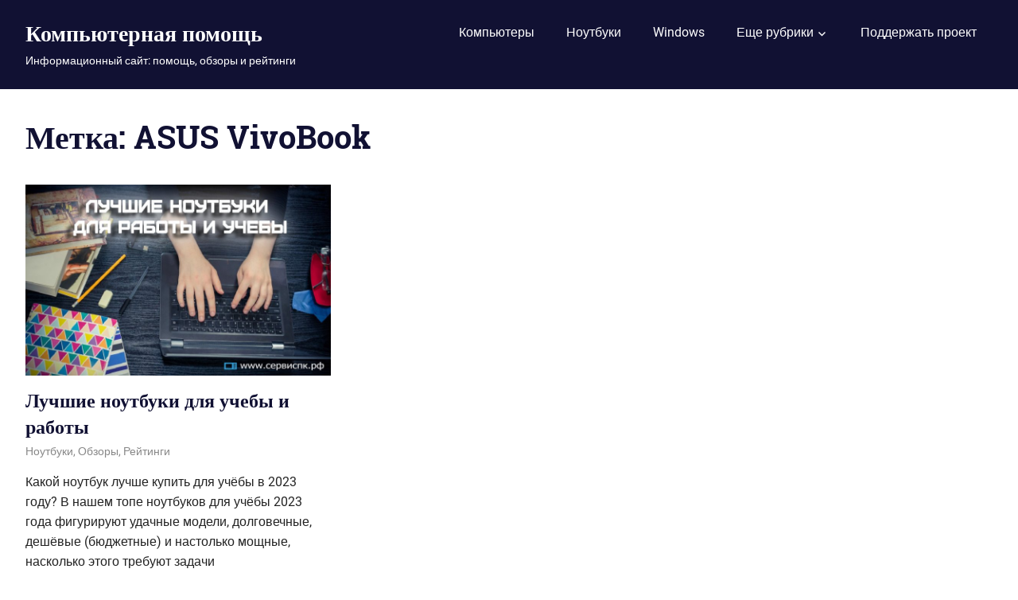

--- FILE ---
content_type: text/html; charset=UTF-8
request_url: https://xn--b1afkiydfe.xn--p1ai/tag/asus-vivobook/
body_size: 12872
content:
<!DOCTYPE html>
<html lang="ru-RU">

<head>

<link rel="icon" href="https://сервиспк.рф/favicon.ico" type="image/x-icon">	
<meta charset="UTF-8">
<meta name="viewport" content="width=device-width, initial-scale=1">
<link rel="profile" href="http://gmpg.org/xfn/11">
<link rel="pingback" href="">

<meta name='robots' content='index, follow, max-image-preview:large, max-snippet:-1, max-video-preview:-1' />
	<style>img:is([sizes="auto" i], [sizes^="auto," i]) { contain-intrinsic-size: 3000px 1500px }</style>
	
	<!-- This site is optimized with the Yoast SEO plugin v21.8 - https://yoast.com/wordpress/plugins/seo/ -->
	<title>Архивы ASUS VivoBook - Компьютерная помощь</title>
	<link rel="canonical" href="https://xn--b1afkiydfe.xn--p1ai/tag/asus-vivobook/" />
	<meta property="og:locale" content="ru_RU" />
	<meta property="og:type" content="article" />
	<meta property="og:title" content="Архивы ASUS VivoBook - Компьютерная помощь" />
	<meta property="og:url" content="https://xn--b1afkiydfe.xn--p1ai/tag/asus-vivobook/" />
	<meta property="og:site_name" content="Компьютерная помощь" />
	<meta name="twitter:card" content="summary_large_image" />
	<script type="application/ld+json" class="yoast-schema-graph">{"@context":"https://schema.org","@graph":[{"@type":"CollectionPage","@id":"https://xn--b1afkiydfe.xn--p1ai/tag/asus-vivobook/","url":"https://xn--b1afkiydfe.xn--p1ai/tag/asus-vivobook/","name":"Архивы ASUS VivoBook - Компьютерная помощь","isPartOf":{"@id":"https://xn--b1afkiydfe.xn--p1ai/#website"},"primaryImageOfPage":{"@id":"https://xn--b1afkiydfe.xn--p1ai/tag/asus-vivobook/#primaryimage"},"image":{"@id":"https://xn--b1afkiydfe.xn--p1ai/tag/asus-vivobook/#primaryimage"},"thumbnailUrl":"https://xn--b1afkiydfe.xn--p1ai/wp-content/uploads/2021/10/vybrat-noutbuk-dlya-ucheby.jpg","breadcrumb":{"@id":"https://xn--b1afkiydfe.xn--p1ai/tag/asus-vivobook/#breadcrumb"},"inLanguage":"ru-RU"},{"@type":"ImageObject","inLanguage":"ru-RU","@id":"https://xn--b1afkiydfe.xn--p1ai/tag/asus-vivobook/#primaryimage","url":"https://xn--b1afkiydfe.xn--p1ai/wp-content/uploads/2021/10/vybrat-noutbuk-dlya-ucheby.jpg","contentUrl":"https://xn--b1afkiydfe.xn--p1ai/wp-content/uploads/2021/10/vybrat-noutbuk-dlya-ucheby.jpg","width":1000,"height":600},{"@type":"BreadcrumbList","@id":"https://xn--b1afkiydfe.xn--p1ai/tag/asus-vivobook/#breadcrumb","itemListElement":[{"@type":"ListItem","position":1,"name":"Главная страница","item":"https://xn--b1afkiydfe.xn--p1ai/"},{"@type":"ListItem","position":2,"name":"ASUS VivoBook"}]},{"@type":"WebSite","@id":"https://xn--b1afkiydfe.xn--p1ai/#website","url":"https://xn--b1afkiydfe.xn--p1ai/","name":"Компьютерная помощь","description":"Информационный сайт: помощь, обзоры и рейтинги","publisher":{"@id":"https://xn--b1afkiydfe.xn--p1ai/#/schema/person/c2a00caaf463435a6bfac248cfaaec7f"},"potentialAction":[{"@type":"SearchAction","target":{"@type":"EntryPoint","urlTemplate":"https://xn--b1afkiydfe.xn--p1ai/?s={search_term_string}"},"query-input":"required name=search_term_string"}],"inLanguage":"ru-RU"},{"@type":["Person","Organization"],"@id":"https://xn--b1afkiydfe.xn--p1ai/#/schema/person/c2a00caaf463435a6bfac248cfaaec7f","name":"admin","image":{"@type":"ImageObject","inLanguage":"ru-RU","@id":"https://xn--b1afkiydfe.xn--p1ai/#/schema/person/image/","url":"https://xn--b1afkiydfe.xn--p1ai/wp-content/uploads/2024/03/logo850x850.png","contentUrl":"https://xn--b1afkiydfe.xn--p1ai/wp-content/uploads/2024/03/logo850x850.png","width":850,"height":850,"caption":"admin"},"logo":{"@id":"https://xn--b1afkiydfe.xn--p1ai/#/schema/person/image/"}}]}</script>
	<!-- / Yoast SEO plugin. -->


<link rel="alternate" type="application/rss+xml" title="Компьютерная помощь &raquo; Лента" href="https://xn--b1afkiydfe.xn--p1ai/feed/" />
<link rel="alternate" type="application/rss+xml" title="Компьютерная помощь &raquo; Лента комментариев" href="https://xn--b1afkiydfe.xn--p1ai/comments/feed/" />
<link rel="alternate" type="application/rss+xml" title="Компьютерная помощь &raquo; Лента метки ASUS VivoBook" href="https://xn--b1afkiydfe.xn--p1ai/tag/asus-vivobook/feed/" />
<script type="text/javascript">
/* <![CDATA[ */
window._wpemojiSettings = {"baseUrl":"https:\/\/s.w.org\/images\/core\/emoji\/15.0.3\/72x72\/","ext":".png","svgUrl":"https:\/\/s.w.org\/images\/core\/emoji\/15.0.3\/svg\/","svgExt":".svg","source":{"concatemoji":"https:\/\/xn--b1afkiydfe.xn--p1ai\/wp-includes\/js\/wp-emoji-release.min.js?ver=6.7.4"}};
/*! This file is auto-generated */
!function(i,n){var o,s,e;function c(e){try{var t={supportTests:e,timestamp:(new Date).valueOf()};sessionStorage.setItem(o,JSON.stringify(t))}catch(e){}}function p(e,t,n){e.clearRect(0,0,e.canvas.width,e.canvas.height),e.fillText(t,0,0);var t=new Uint32Array(e.getImageData(0,0,e.canvas.width,e.canvas.height).data),r=(e.clearRect(0,0,e.canvas.width,e.canvas.height),e.fillText(n,0,0),new Uint32Array(e.getImageData(0,0,e.canvas.width,e.canvas.height).data));return t.every(function(e,t){return e===r[t]})}function u(e,t,n){switch(t){case"flag":return n(e,"\ud83c\udff3\ufe0f\u200d\u26a7\ufe0f","\ud83c\udff3\ufe0f\u200b\u26a7\ufe0f")?!1:!n(e,"\ud83c\uddfa\ud83c\uddf3","\ud83c\uddfa\u200b\ud83c\uddf3")&&!n(e,"\ud83c\udff4\udb40\udc67\udb40\udc62\udb40\udc65\udb40\udc6e\udb40\udc67\udb40\udc7f","\ud83c\udff4\u200b\udb40\udc67\u200b\udb40\udc62\u200b\udb40\udc65\u200b\udb40\udc6e\u200b\udb40\udc67\u200b\udb40\udc7f");case"emoji":return!n(e,"\ud83d\udc26\u200d\u2b1b","\ud83d\udc26\u200b\u2b1b")}return!1}function f(e,t,n){var r="undefined"!=typeof WorkerGlobalScope&&self instanceof WorkerGlobalScope?new OffscreenCanvas(300,150):i.createElement("canvas"),a=r.getContext("2d",{willReadFrequently:!0}),o=(a.textBaseline="top",a.font="600 32px Arial",{});return e.forEach(function(e){o[e]=t(a,e,n)}),o}function t(e){var t=i.createElement("script");t.src=e,t.defer=!0,i.head.appendChild(t)}"undefined"!=typeof Promise&&(o="wpEmojiSettingsSupports",s=["flag","emoji"],n.supports={everything:!0,everythingExceptFlag:!0},e=new Promise(function(e){i.addEventListener("DOMContentLoaded",e,{once:!0})}),new Promise(function(t){var n=function(){try{var e=JSON.parse(sessionStorage.getItem(o));if("object"==typeof e&&"number"==typeof e.timestamp&&(new Date).valueOf()<e.timestamp+604800&&"object"==typeof e.supportTests)return e.supportTests}catch(e){}return null}();if(!n){if("undefined"!=typeof Worker&&"undefined"!=typeof OffscreenCanvas&&"undefined"!=typeof URL&&URL.createObjectURL&&"undefined"!=typeof Blob)try{var e="postMessage("+f.toString()+"("+[JSON.stringify(s),u.toString(),p.toString()].join(",")+"));",r=new Blob([e],{type:"text/javascript"}),a=new Worker(URL.createObjectURL(r),{name:"wpTestEmojiSupports"});return void(a.onmessage=function(e){c(n=e.data),a.terminate(),t(n)})}catch(e){}c(n=f(s,u,p))}t(n)}).then(function(e){for(var t in e)n.supports[t]=e[t],n.supports.everything=n.supports.everything&&n.supports[t],"flag"!==t&&(n.supports.everythingExceptFlag=n.supports.everythingExceptFlag&&n.supports[t]);n.supports.everythingExceptFlag=n.supports.everythingExceptFlag&&!n.supports.flag,n.DOMReady=!1,n.readyCallback=function(){n.DOMReady=!0}}).then(function(){return e}).then(function(){var e;n.supports.everything||(n.readyCallback(),(e=n.source||{}).concatemoji?t(e.concatemoji):e.wpemoji&&e.twemoji&&(t(e.twemoji),t(e.wpemoji)))}))}((window,document),window._wpemojiSettings);
/* ]]> */
</script>
<link rel='stylesheet' id='gridbox-custom-fonts-css' href='https://xn--b1afkiydfe.xn--p1ai/wp-content/themes/gridbox/assets/css/custom-fonts.css?ver=20180413' type='text/css' media='all' />
<style id='wp-emoji-styles-inline-css' type='text/css'>

	img.wp-smiley, img.emoji {
		display: inline !important;
		border: none !important;
		box-shadow: none !important;
		height: 1em !important;
		width: 1em !important;
		margin: 0 0.07em !important;
		vertical-align: -0.1em !important;
		background: none !important;
		padding: 0 !important;
	}
</style>
<link rel='stylesheet' id='wp-block-library-css' href='https://xn--b1afkiydfe.xn--p1ai/wp-includes/css/dist/block-library/style.min.css?ver=6.7.4' type='text/css' media='all' />
<link rel='stylesheet' id='themezee-magazine-blocks-css' href='https://xn--b1afkiydfe.xn--p1ai/wp-content/plugins/themezee-magazine-blocks/assets/css/themezee-magazine-blocks.css?ver=1.0.2' type='text/css' media='all' />
<style id='classic-theme-styles-inline-css' type='text/css'>
/*! This file is auto-generated */
.wp-block-button__link{color:#fff;background-color:#32373c;border-radius:9999px;box-shadow:none;text-decoration:none;padding:calc(.667em + 2px) calc(1.333em + 2px);font-size:1.125em}.wp-block-file__button{background:#32373c;color:#fff;text-decoration:none}
</style>
<style id='global-styles-inline-css' type='text/css'>
:root{--wp--preset--aspect-ratio--square: 1;--wp--preset--aspect-ratio--4-3: 4/3;--wp--preset--aspect-ratio--3-4: 3/4;--wp--preset--aspect-ratio--3-2: 3/2;--wp--preset--aspect-ratio--2-3: 2/3;--wp--preset--aspect-ratio--16-9: 16/9;--wp--preset--aspect-ratio--9-16: 9/16;--wp--preset--color--black: #222222;--wp--preset--color--cyan-bluish-gray: #abb8c3;--wp--preset--color--white: #ffffff;--wp--preset--color--pale-pink: #f78da7;--wp--preset--color--vivid-red: #cf2e2e;--wp--preset--color--luminous-vivid-orange: #ff6900;--wp--preset--color--luminous-vivid-amber: #fcb900;--wp--preset--color--light-green-cyan: #7bdcb5;--wp--preset--color--vivid-green-cyan: #00d084;--wp--preset--color--pale-cyan-blue: #8ed1fc;--wp--preset--color--vivid-cyan-blue: #0693e3;--wp--preset--color--vivid-purple: #9b51e0;--wp--preset--color--primary: #111133;--wp--preset--color--secondary: #4477aa;--wp--preset--color--light-gray: #f0f0f0;--wp--preset--color--dark-gray: #777777;--wp--preset--gradient--vivid-cyan-blue-to-vivid-purple: linear-gradient(135deg,rgba(6,147,227,1) 0%,rgb(155,81,224) 100%);--wp--preset--gradient--light-green-cyan-to-vivid-green-cyan: linear-gradient(135deg,rgb(122,220,180) 0%,rgb(0,208,130) 100%);--wp--preset--gradient--luminous-vivid-amber-to-luminous-vivid-orange: linear-gradient(135deg,rgba(252,185,0,1) 0%,rgba(255,105,0,1) 100%);--wp--preset--gradient--luminous-vivid-orange-to-vivid-red: linear-gradient(135deg,rgba(255,105,0,1) 0%,rgb(207,46,46) 100%);--wp--preset--gradient--very-light-gray-to-cyan-bluish-gray: linear-gradient(135deg,rgb(238,238,238) 0%,rgb(169,184,195) 100%);--wp--preset--gradient--cool-to-warm-spectrum: linear-gradient(135deg,rgb(74,234,220) 0%,rgb(151,120,209) 20%,rgb(207,42,186) 40%,rgb(238,44,130) 60%,rgb(251,105,98) 80%,rgb(254,248,76) 100%);--wp--preset--gradient--blush-light-purple: linear-gradient(135deg,rgb(255,206,236) 0%,rgb(152,150,240) 100%);--wp--preset--gradient--blush-bordeaux: linear-gradient(135deg,rgb(254,205,165) 0%,rgb(254,45,45) 50%,rgb(107,0,62) 100%);--wp--preset--gradient--luminous-dusk: linear-gradient(135deg,rgb(255,203,112) 0%,rgb(199,81,192) 50%,rgb(65,88,208) 100%);--wp--preset--gradient--pale-ocean: linear-gradient(135deg,rgb(255,245,203) 0%,rgb(182,227,212) 50%,rgb(51,167,181) 100%);--wp--preset--gradient--electric-grass: linear-gradient(135deg,rgb(202,248,128) 0%,rgb(113,206,126) 100%);--wp--preset--gradient--midnight: linear-gradient(135deg,rgb(2,3,129) 0%,rgb(40,116,252) 100%);--wp--preset--font-size--small: 13px;--wp--preset--font-size--medium: 20px;--wp--preset--font-size--large: 36px;--wp--preset--font-size--x-large: 42px;--wp--preset--spacing--20: 0.44rem;--wp--preset--spacing--30: 0.67rem;--wp--preset--spacing--40: 1rem;--wp--preset--spacing--50: 1.5rem;--wp--preset--spacing--60: 2.25rem;--wp--preset--spacing--70: 3.38rem;--wp--preset--spacing--80: 5.06rem;--wp--preset--shadow--natural: 6px 6px 9px rgba(0, 0, 0, 0.2);--wp--preset--shadow--deep: 12px 12px 50px rgba(0, 0, 0, 0.4);--wp--preset--shadow--sharp: 6px 6px 0px rgba(0, 0, 0, 0.2);--wp--preset--shadow--outlined: 6px 6px 0px -3px rgba(255, 255, 255, 1), 6px 6px rgba(0, 0, 0, 1);--wp--preset--shadow--crisp: 6px 6px 0px rgba(0, 0, 0, 1);}:where(.is-layout-flex){gap: 0.5em;}:where(.is-layout-grid){gap: 0.5em;}body .is-layout-flex{display: flex;}.is-layout-flex{flex-wrap: wrap;align-items: center;}.is-layout-flex > :is(*, div){margin: 0;}body .is-layout-grid{display: grid;}.is-layout-grid > :is(*, div){margin: 0;}:where(.wp-block-columns.is-layout-flex){gap: 2em;}:where(.wp-block-columns.is-layout-grid){gap: 2em;}:where(.wp-block-post-template.is-layout-flex){gap: 1.25em;}:where(.wp-block-post-template.is-layout-grid){gap: 1.25em;}.has-black-color{color: var(--wp--preset--color--black) !important;}.has-cyan-bluish-gray-color{color: var(--wp--preset--color--cyan-bluish-gray) !important;}.has-white-color{color: var(--wp--preset--color--white) !important;}.has-pale-pink-color{color: var(--wp--preset--color--pale-pink) !important;}.has-vivid-red-color{color: var(--wp--preset--color--vivid-red) !important;}.has-luminous-vivid-orange-color{color: var(--wp--preset--color--luminous-vivid-orange) !important;}.has-luminous-vivid-amber-color{color: var(--wp--preset--color--luminous-vivid-amber) !important;}.has-light-green-cyan-color{color: var(--wp--preset--color--light-green-cyan) !important;}.has-vivid-green-cyan-color{color: var(--wp--preset--color--vivid-green-cyan) !important;}.has-pale-cyan-blue-color{color: var(--wp--preset--color--pale-cyan-blue) !important;}.has-vivid-cyan-blue-color{color: var(--wp--preset--color--vivid-cyan-blue) !important;}.has-vivid-purple-color{color: var(--wp--preset--color--vivid-purple) !important;}.has-black-background-color{background-color: var(--wp--preset--color--black) !important;}.has-cyan-bluish-gray-background-color{background-color: var(--wp--preset--color--cyan-bluish-gray) !important;}.has-white-background-color{background-color: var(--wp--preset--color--white) !important;}.has-pale-pink-background-color{background-color: var(--wp--preset--color--pale-pink) !important;}.has-vivid-red-background-color{background-color: var(--wp--preset--color--vivid-red) !important;}.has-luminous-vivid-orange-background-color{background-color: var(--wp--preset--color--luminous-vivid-orange) !important;}.has-luminous-vivid-amber-background-color{background-color: var(--wp--preset--color--luminous-vivid-amber) !important;}.has-light-green-cyan-background-color{background-color: var(--wp--preset--color--light-green-cyan) !important;}.has-vivid-green-cyan-background-color{background-color: var(--wp--preset--color--vivid-green-cyan) !important;}.has-pale-cyan-blue-background-color{background-color: var(--wp--preset--color--pale-cyan-blue) !important;}.has-vivid-cyan-blue-background-color{background-color: var(--wp--preset--color--vivid-cyan-blue) !important;}.has-vivid-purple-background-color{background-color: var(--wp--preset--color--vivid-purple) !important;}.has-black-border-color{border-color: var(--wp--preset--color--black) !important;}.has-cyan-bluish-gray-border-color{border-color: var(--wp--preset--color--cyan-bluish-gray) !important;}.has-white-border-color{border-color: var(--wp--preset--color--white) !important;}.has-pale-pink-border-color{border-color: var(--wp--preset--color--pale-pink) !important;}.has-vivid-red-border-color{border-color: var(--wp--preset--color--vivid-red) !important;}.has-luminous-vivid-orange-border-color{border-color: var(--wp--preset--color--luminous-vivid-orange) !important;}.has-luminous-vivid-amber-border-color{border-color: var(--wp--preset--color--luminous-vivid-amber) !important;}.has-light-green-cyan-border-color{border-color: var(--wp--preset--color--light-green-cyan) !important;}.has-vivid-green-cyan-border-color{border-color: var(--wp--preset--color--vivid-green-cyan) !important;}.has-pale-cyan-blue-border-color{border-color: var(--wp--preset--color--pale-cyan-blue) !important;}.has-vivid-cyan-blue-border-color{border-color: var(--wp--preset--color--vivid-cyan-blue) !important;}.has-vivid-purple-border-color{border-color: var(--wp--preset--color--vivid-purple) !important;}.has-vivid-cyan-blue-to-vivid-purple-gradient-background{background: var(--wp--preset--gradient--vivid-cyan-blue-to-vivid-purple) !important;}.has-light-green-cyan-to-vivid-green-cyan-gradient-background{background: var(--wp--preset--gradient--light-green-cyan-to-vivid-green-cyan) !important;}.has-luminous-vivid-amber-to-luminous-vivid-orange-gradient-background{background: var(--wp--preset--gradient--luminous-vivid-amber-to-luminous-vivid-orange) !important;}.has-luminous-vivid-orange-to-vivid-red-gradient-background{background: var(--wp--preset--gradient--luminous-vivid-orange-to-vivid-red) !important;}.has-very-light-gray-to-cyan-bluish-gray-gradient-background{background: var(--wp--preset--gradient--very-light-gray-to-cyan-bluish-gray) !important;}.has-cool-to-warm-spectrum-gradient-background{background: var(--wp--preset--gradient--cool-to-warm-spectrum) !important;}.has-blush-light-purple-gradient-background{background: var(--wp--preset--gradient--blush-light-purple) !important;}.has-blush-bordeaux-gradient-background{background: var(--wp--preset--gradient--blush-bordeaux) !important;}.has-luminous-dusk-gradient-background{background: var(--wp--preset--gradient--luminous-dusk) !important;}.has-pale-ocean-gradient-background{background: var(--wp--preset--gradient--pale-ocean) !important;}.has-electric-grass-gradient-background{background: var(--wp--preset--gradient--electric-grass) !important;}.has-midnight-gradient-background{background: var(--wp--preset--gradient--midnight) !important;}.has-small-font-size{font-size: var(--wp--preset--font-size--small) !important;}.has-medium-font-size{font-size: var(--wp--preset--font-size--medium) !important;}.has-large-font-size{font-size: var(--wp--preset--font-size--large) !important;}.has-x-large-font-size{font-size: var(--wp--preset--font-size--x-large) !important;}
:where(.wp-block-post-template.is-layout-flex){gap: 1.25em;}:where(.wp-block-post-template.is-layout-grid){gap: 1.25em;}
:where(.wp-block-columns.is-layout-flex){gap: 2em;}:where(.wp-block-columns.is-layout-grid){gap: 2em;}
:root :where(.wp-block-pullquote){font-size: 1.5em;line-height: 1.6;}
</style>
<link rel='stylesheet' id='contact-form-7-css' href='https://xn--b1afkiydfe.xn--p1ai/wp-content/plugins/contact-form-7/includes/css/styles.css?ver=5.1.5' type='text/css' media='all' />
<link rel='stylesheet' id='themezee-custom-color-palette-css' href='https://xn--b1afkiydfe.xn--p1ai/wp-content/plugins/custom-color-palette/assets/css/custom-color-palette.css?ver=1.0' type='text/css' media='all' />
<link rel='stylesheet' id='dashicons-css' href='https://xn--b1afkiydfe.xn--p1ai/wp-includes/css/dashicons.min.css?ver=6.7.4' type='text/css' media='all' />
<link rel='stylesheet' id='gridbox-stylesheet-css' href='https://xn--b1afkiydfe.xn--p1ai/wp-content/themes/gridbox/style.css?ver=1.8.3' type='text/css' media='all' />
<link rel='stylesheet' id='genericons-css' href='https://xn--b1afkiydfe.xn--p1ai/wp-content/themes/gridbox/assets/genericons/genericons.css?ver=3.4.1' type='text/css' media='all' />
<link rel='stylesheet' id='addtoany-css' href='https://xn--b1afkiydfe.xn--p1ai/wp-content/plugins/add-to-any/addtoany.min.css?ver=1.15' type='text/css' media='all' />
<style id='addtoany-inline-css' type='text/css'>
@media screen and (max-width:980px){
.a2a_floating_style.a2a_vertical_style{display:none;}
}
</style>
<script type="text/javascript" src="https://xn--b1afkiydfe.xn--p1ai/wp-includes/js/jquery/jquery.min.js?ver=3.7.1" id="jquery-core-js"></script>
<script type="text/javascript" src="https://xn--b1afkiydfe.xn--p1ai/wp-includes/js/jquery/jquery-migrate.min.js?ver=3.4.1" id="jquery-migrate-js"></script>
<script type="text/javascript" src="https://xn--b1afkiydfe.xn--p1ai/wp-content/plugins/add-to-any/addtoany.min.js?ver=1.1" id="addtoany-js"></script>
<!--[if lt IE 9]>
<script type="text/javascript" src="https://xn--b1afkiydfe.xn--p1ai/wp-content/themes/gridbox/assets/js/html5shiv.min.js?ver=3.7.3" id="html5shiv-js"></script>
<![endif]-->
<script type="text/javascript" src="https://xn--b1afkiydfe.xn--p1ai/wp-content/themes/gridbox/assets/js/navigation.js?ver=20170127" id="gridbox-jquery-navigation-js"></script>
<link rel="https://api.w.org/" href="https://xn--b1afkiydfe.xn--p1ai/wp-json/" /><link rel="alternate" title="JSON" type="application/json" href="https://xn--b1afkiydfe.xn--p1ai/wp-json/wp/v2/tags/404" /><link rel="EditURI" type="application/rsd+xml" title="RSD" href="https://xn--b1afkiydfe.xn--p1ai/xmlrpc.php?rsd" />
<meta name="generator" content="WordPress 6.7.4" />

<script data-cfasync="false">
window.a2a_config=window.a2a_config||{};a2a_config.callbacks=[];a2a_config.overlays=[];a2a_config.templates={};a2a_localize = {
	Share: "Отправить",
	Save: "Сохранить",
	Subscribe: "Подписаться",
	Email: "E-mail",
	Bookmark: "В закладки!",
	ShowAll: "Показать все",
	ShowLess: "Показать остальное",
	FindServices: "Найти сервис(ы)",
	FindAnyServiceToAddTo: "Найти сервис и добавить",
	PoweredBy: "Работает на",
	ShareViaEmail: "Поделиться по электронной почте",
	SubscribeViaEmail: "Подписаться по электронной почте",
	BookmarkInYourBrowser: "Добавить в закладки",
	BookmarkInstructions: "Нажмите Ctrl+D или \u2318+D, чтобы добавить страницу в закладки",
	AddToYourFavorites: "Добавить в Избранное",
	SendFromWebOrProgram: "Отправлять с любого email-адреса или email-программы",
	EmailProgram: "Почтовая программа",
	More: "Подробнее&#8230;",
	ThanksForSharing: "Спасибо, что поделились!",
	ThanksForFollowing: "Спасибо за подписку!"
};

(function(d,s,a,b){a=d.createElement(s);b=d.getElementsByTagName(s)[0];a.async=1;a.src="https://static.addtoany.com/menu/page.js";b.parentNode.insertBefore(a,b);})(document,"script");
</script>
<link rel="icon" href="https://xn--b1afkiydfe.xn--p1ai/wp-content/uploads/2018/10/иконка.png" sizes="32x32" />
<link rel="icon" href="https://xn--b1afkiydfe.xn--p1ai/wp-content/uploads/2018/10/иконка.png" sizes="192x192" />
<link rel="apple-touch-icon" href="https://xn--b1afkiydfe.xn--p1ai/wp-content/uploads/2018/10/иконка.png" />
<meta name="msapplication-TileImage" content="https://xn--b1afkiydfe.xn--p1ai/wp-content/uploads/2018/10/иконка.png" />
		<style type="text/css" id="wp-custom-css">
			div#header-widget-area {
    width: 30%;
    border-bottom:1px #eeeeee;
    text-align: center;
    margin-left: 70%;
	  margin-top: 10px;
	  align-content: left;
}
h2.chw-title {
    margin-top: 0px;
    text-align: left;
    text-transform: uppercase;
    font-size: small;
    background-color: #feffce;
    width: 130px;
    padding: 5px;
    }		</style>
		<style type="text/css">/** Mega Menu CSS: fs **/</style>
	
<script src="https://yastatic.net/pcode/adfox/loader.js" crossorigin="anonymous"></script>	
<meta name="propeller" content="ba5a949f534454c72917e9aac02a746f">
<!--AdFox START-->
<!--yandex_m220289-->
<!--Площадка: Компьютерная помощь / * / *-->
<!--Тип баннера: 100%х250 Turbo-->
<!--Расположение: <верх страницы>-->
<div id="adfox_160138288041891083"></div>
<script>
    window.Ya.adfoxCode.create({
        ownerId: 330341,
        containerId: 'adfox_160138288041891083',
        params: {
            pp: 'g',
            ps: 'dupn',
            p2: 'gnhv'
        }
    });
</script>
	
<meta name='wmail-verification' content='550cde43129ad03d23d017660e3aee48' />
	
<!-- Yandex.RTB -->
<script>window.yaContextCb=window.yaContextCb||[]</script>
<script src="https://yandex.ru/ads/system/context.js" async></script>
	
<!-- Yandex.Market Widget distribution -->
<!-- Yandex.Market Widget -->
<script async src="https://aflt.market.yandex.ru/widget/script/api" type="text/javascript"></script>
<script type="text/javascript">
    (function (w) {
        function start() {
            w.removeEventListener("YaMarketAffiliateLoad", start);
            w.YaMarketAffiliate.createWidget({type:"models",
	containerId:"marketWidget",
	fallback:true,
	params:{clid:2463116,
		searchCategoryIds:[723087 ],
		themeId:1 } });
        }
        w.YaMarketAffiliate
            ? start()
            : w.addEventListener("YaMarketAffiliateLoad", start);
    })(window);
</script>
<!-- End Yandex.Market Widget -->

<!-- End Yandex.Market Widget distribution -->
		
	<!-- Yandex.RTB R-A-472927-30 -->
<script><script>window.setTimeout(function() {
window.yaContextCb.push(()=>{
	Ya.Context.AdvManager.render({
		"blockId": "R-A-472927-30",
		"type": "fullscreen",
		"platform": "touch"
	})
})
}, 5000);</script>

<!-- Yandex.RTB R-A-472927-25 -->
<script>
window.yaContextCb.push(()=>{
	Ya.Context.AdvManager.render({
		"blockId": "R-A-472927-25",
		"type": "floorAd",
		"platform": "touch"
	})
})
</script>
	
<!-- Yandex.RTB R-A-472927-32 -->
<script>
window.yaContextCb.push(() => {
    Ya.Context.AdvManager.render({
        "blockId": "R-A-472927-32",
        "type": "fullscreen",
        "platform": "desktop"
    })
})
</script>	 
</head>

<body class="archive tag tag-asus-vivobook tag-404 wp-embed-responsive post-layout-three-columns post-layout-columns date-hidden author-hidden">

	<div id="page" class="hfeed site">

		<a class="skip-link screen-reader-text" href="#content">Пропустить и перейти к содержимому</a>

		
		<header id="masthead" class="site-header clearfix" role="banner">

			<div class="header-main container clearfix">

				<div id="logo" class="site-branding clearfix">

										
			<p class="site-title"><a href="https://xn--b1afkiydfe.xn--p1ai/" rel="home">Компьютерная помощь</a></p>

							
			<p class="site-description">Информационный сайт: помощь, обзоры и рейтинги</p>

		
				</div><!-- .site-branding -->

				<nav id="main-navigation" class="primary-navigation navigation clearfix" role="navigation">
					<ul id="menu-%d0%b3%d0%bb%d0%b0%d0%b2%d0%bd%d0%b0%d1%8f" class="main-navigation-menu"><li id="menu-item-207" class="menu-item menu-item-type-taxonomy menu-item-object-category menu-item-207"><a href="https://xn--b1afkiydfe.xn--p1ai/category/%d0%ba%d0%be%d0%bc%d0%bf%d1%8c%d1%8e%d1%82%d0%b5%d1%80%d1%8b/">Компьютеры</a></li>
<li id="menu-item-208" class="menu-item menu-item-type-taxonomy menu-item-object-category menu-item-208"><a href="https://xn--b1afkiydfe.xn--p1ai/category/%d0%bd%d0%be%d1%83%d1%82%d0%b1%d1%83%d0%ba%d0%b8/">Ноутбуки</a></li>
<li id="menu-item-227" class="menu-item menu-item-type-taxonomy menu-item-object-category menu-item-227"><a href="https://xn--b1afkiydfe.xn--p1ai/category/windows/">Windows</a></li>
<li id="menu-item-261" class="menu-item menu-item-type-custom menu-item-object-custom menu-item-has-children menu-item-261"><a>Еще рубрики</a>
<ul class="sub-menu">
	<li id="menu-item-4005" class="menu-item menu-item-type-taxonomy menu-item-object-category menu-item-4005"><a href="https://xn--b1afkiydfe.xn--p1ai/category/linux/">Linux</a></li>
	<li id="menu-item-507" class="menu-item menu-item-type-post_type menu-item-object-page menu-item-has-children menu-item-507"><a href="https://xn--b1afkiydfe.xn--p1ai/%d0%be%d1%84%d0%b8%d1%86%d0%b8%d0%b0%d0%bb%d1%8c%d0%bd%d1%8b%d0%b5-%d1%81%d0%b0%d0%b9%d1%82%d1%8b-%d0%b1%d0%b5%d1%81%d0%bf%d0%bb%d0%b0%d1%82%d0%bd%d1%8b%d1%85-%d0%ba%d0%be%d0%bc%d0%bf%d1%8c%d1%8e/">Сайты бесплатных компьютерных программ</a>
	<ul class="sub-menu">
		<li id="menu-item-557" class="menu-item menu-item-type-post_type menu-item-object-page menu-item-557"><a href="https://xn--b1afkiydfe.xn--p1ai/%d0%be%d1%84%d0%b8%d1%86%d0%b8%d0%b0%d0%bb%d1%8c%d0%bd%d1%8b%d0%b5-%d1%81%d0%b0%d0%b9%d1%82%d1%8b-%d0%b1%d0%b5%d1%81%d0%bf%d0%bb%d0%b0%d1%82%d0%bd%d1%8b%d1%85-%d0%ba%d0%be%d0%bc%d0%bf%d1%8c%d1%8e/%d0%bc%d1%83%d0%bb%d1%8c%d1%82%d0%b8%d0%bc%d0%b5%d0%b4%d0%b8%d0%b0/">Мультимедиа</a></li>
		<li id="menu-item-556" class="menu-item menu-item-type-post_type menu-item-object-page menu-item-556"><a href="https://xn--b1afkiydfe.xn--p1ai/%d0%be%d1%84%d0%b8%d1%86%d0%b8%d0%b0%d0%bb%d1%8c%d0%bd%d1%8b%d0%b5-%d1%81%d0%b0%d0%b9%d1%82%d1%8b-%d0%b1%d0%b5%d1%81%d0%bf%d0%bb%d0%b0%d1%82%d0%bd%d1%8b%d1%85-%d0%ba%d0%be%d0%bc%d0%bf%d1%8c%d1%8e/%d0%b8%d0%b7%d0%be%d0%b1%d1%80%d0%b0%d0%b6%d0%b5%d0%bd%d0%b8%d1%8f/">Изображения</a></li>
		<li id="menu-item-560" class="menu-item menu-item-type-post_type menu-item-object-page menu-item-560"><a href="https://xn--b1afkiydfe.xn--p1ai/%d0%be%d1%84%d0%b8%d1%86%d0%b8%d0%b0%d0%bb%d1%8c%d0%bd%d1%8b%d0%b5-%d1%81%d0%b0%d0%b9%d1%82%d1%8b-%d0%b1%d0%b5%d1%81%d0%bf%d0%bb%d0%b0%d1%82%d0%bd%d1%8b%d1%85-%d0%ba%d0%be%d0%bc%d0%bf%d1%8c%d1%8e/%d1%80%d0%b0%d0%b1%d0%be%d1%82%d0%b0-%d1%81-%d1%84%d0%b0%d0%b9%d0%bb%d0%b0%d0%bc%d0%b8/">Работа с файлами</a></li>
		<li id="menu-item-508" class="menu-item menu-item-type-post_type menu-item-object-page menu-item-508"><a href="https://xn--b1afkiydfe.xn--p1ai/%d0%be%d1%84%d0%b8%d1%86%d0%b8%d0%b0%d0%bb%d1%8c%d0%bd%d1%8b%d0%b5-%d1%81%d0%b0%d0%b9%d1%82%d1%8b-%d0%b1%d0%b5%d1%81%d0%bf%d0%bb%d0%b0%d1%82%d0%bd%d1%8b%d1%85-%d0%ba%d0%be%d0%bc%d0%bf%d1%8c%d1%8e/%d0%b1%d0%b5%d1%81%d0%bf%d0%bb%d0%b0%d1%82%d0%bd%d1%8b%d0%b5-%d0%b0%d0%bd%d1%82%d0%b8%d0%b2%d0%b8%d1%80%d1%83%d1%81%d1%8b/">Бесплатные антивирусы</a></li>
		<li id="menu-item-525" class="menu-item menu-item-type-post_type menu-item-object-page menu-item-525"><a href="https://xn--b1afkiydfe.xn--p1ai/%d0%be%d1%84%d0%b8%d1%86%d0%b8%d0%b0%d0%bb%d1%8c%d0%bd%d1%8b%d0%b5-%d1%81%d0%b0%d0%b9%d1%82%d1%8b-%d0%b1%d0%b5%d1%81%d0%bf%d0%bb%d0%b0%d1%82%d0%bd%d1%8b%d1%85-%d0%ba%d0%be%d0%bc%d0%bf%d1%8c%d1%8e/%d0%b1%d1%80%d0%b0%d1%83%d0%b7%d0%b5%d1%80%d1%8b/">Браузеры</a></li>
		<li id="menu-item-524" class="menu-item menu-item-type-post_type menu-item-object-page menu-item-524"><a href="https://xn--b1afkiydfe.xn--p1ai/%d0%be%d1%84%d0%b8%d1%86%d0%b8%d0%b0%d0%bb%d1%8c%d0%bd%d1%8b%d0%b5-%d1%81%d0%b0%d0%b9%d1%82%d1%8b-%d0%b1%d0%b5%d1%81%d0%bf%d0%bb%d0%b0%d1%82%d0%bd%d1%8b%d1%85-%d0%ba%d0%be%d0%bc%d0%bf%d1%8c%d1%8e/%d0%b1%d0%b5%d1%81%d0%bf%d0%bb%d0%b0%d1%82%d0%bd%d1%8b%d0%b5-%d0%b7%d0%b0%d0%b3%d1%80%d1%83%d0%b7%d1%87%d0%b8%d0%ba%d0%b8/">Загрузчики</a></li>
		<li id="menu-item-523" class="menu-item menu-item-type-post_type menu-item-object-page menu-item-523"><a href="https://xn--b1afkiydfe.xn--p1ai/%d0%be%d1%84%d0%b8%d1%86%d0%b8%d0%b0%d0%bb%d1%8c%d0%bd%d1%8b%d0%b5-%d1%81%d0%b0%d0%b9%d1%82%d1%8b-%d0%b1%d0%b5%d1%81%d0%bf%d0%bb%d0%b0%d1%82%d0%bd%d1%8b%d1%85-%d0%ba%d0%be%d0%bc%d0%bf%d1%8c%d1%8e/%d0%b1%d0%b5%d1%81%d0%bf%d0%bb%d0%b0%d1%82%d0%bd%d1%8b%d0%b5-%d0%bc%d0%b5%d1%81%d1%81%d0%b5%d0%b4%d0%b6%d0%b5%d1%80%d1%8b-%d0%be%d0%b1%d1%89%d0%b5%d0%bd%d0%b8%d0%b5/">Месседжеры</a></li>
		<li id="menu-item-559" class="menu-item menu-item-type-post_type menu-item-object-page menu-item-559"><a href="https://xn--b1afkiydfe.xn--p1ai/%d0%be%d1%84%d0%b8%d1%86%d0%b8%d0%b0%d0%bb%d1%8c%d0%bd%d1%8b%d0%b5-%d1%81%d0%b0%d0%b9%d1%82%d1%8b-%d0%b1%d0%b5%d1%81%d0%bf%d0%bb%d0%b0%d1%82%d0%bd%d1%8b%d1%85-%d0%ba%d0%be%d0%bc%d0%bf%d1%8c%d1%8e/%d0%b2%d0%be%d1%81%d1%81%d1%82%d0%b0%d0%bd%d0%be%d0%b2%d0%bb%d0%b5%d0%bd%d0%b8%d0%b5-%d1%83%d0%b4%d0%b0%d0%bb%d1%91%d0%bd%d0%bd%d1%8b%d1%85-%d0%b4%d0%b0%d0%bd%d0%bd%d1%8b%d1%85/">Восстановление данных</a></li>
		<li id="menu-item-526" class="menu-item menu-item-type-post_type menu-item-object-page menu-item-526"><a href="https://xn--b1afkiydfe.xn--p1ai/%d0%be%d1%84%d0%b8%d1%86%d0%b8%d0%b0%d0%bb%d1%8c%d0%bd%d1%8b%d0%b5-%d1%81%d0%b0%d0%b9%d1%82%d1%8b-%d0%b1%d0%b5%d1%81%d0%bf%d0%bb%d0%b0%d1%82%d0%bd%d1%8b%d1%85-%d0%ba%d0%be%d0%bc%d0%bf%d1%8c%d1%8e/%d0%bf%d0%b0%d1%80%d0%be%d0%bb%d0%b8/">Пароли</a></li>
		<li id="menu-item-522" class="menu-item menu-item-type-post_type menu-item-object-page menu-item-522"><a href="https://xn--b1afkiydfe.xn--p1ai/%d0%be%d1%84%d0%b8%d1%86%d0%b8%d0%b0%d0%bb%d1%8c%d0%bd%d1%8b%d0%b5-%d1%81%d0%b0%d0%b9%d1%82%d1%8b-%d0%b1%d0%b5%d1%81%d0%bf%d0%bb%d0%b0%d1%82%d0%bd%d1%8b%d1%85-%d0%ba%d0%be%d0%bc%d0%bf%d1%8c%d1%8e/%d0%b1%d0%b5%d1%81%d0%bf%d0%bb%d0%b0%d1%82%d0%bd%d1%8b%d0%b5-%d0%bf%d1%80%d0%be%d0%b3%d1%80%d0%b0%d0%bc%d0%bc%d1%8b-%d0%b4%d0%bb%d1%8f-%d1%80%d0%b0%d0%b1%d0%be%d1%82%d1%8b-%d1%81-%d1%8d%d0%bb%d0%b5/">Программы для электронной почты</a></li>
		<li id="menu-item-521" class="menu-item menu-item-type-post_type menu-item-object-page menu-item-521"><a href="https://xn--b1afkiydfe.xn--p1ai/%d0%be%d1%84%d0%b8%d1%86%d0%b8%d0%b0%d0%bb%d1%8c%d0%bd%d1%8b%d0%b5-%d1%81%d0%b0%d0%b9%d1%82%d1%8b-%d0%b1%d0%b5%d1%81%d0%bf%d0%bb%d0%b0%d1%82%d0%bd%d1%8b%d1%85-%d0%ba%d0%be%d0%bc%d0%bf%d1%8c%d1%8e/%d1%83%d0%b4%d0%b0%d0%bb%d1%91%d0%bd%d0%bd%d1%8b%d0%b9-%d0%b4%d0%be%d1%81%d1%82%d1%83%d0%bf/">Удалённый доступ</a></li>
		<li id="menu-item-539" class="menu-item menu-item-type-post_type menu-item-object-page menu-item-539"><a href="https://xn--b1afkiydfe.xn--p1ai/%d0%be%d1%84%d0%b8%d1%86%d0%b8%d0%b0%d0%bb%d1%8c%d0%bd%d1%8b%d0%b5-%d1%81%d0%b0%d0%b9%d1%82%d1%8b-%d0%b1%d0%b5%d1%81%d0%bf%d0%bb%d0%b0%d1%82%d0%bd%d1%8b%d1%85-%d0%ba%d0%be%d0%bc%d0%bf%d1%8c%d1%8e/%d0%b1%d0%b5%d1%81%d0%bf%d0%bb%d0%b0%d1%82%d0%bd%d1%8b%d0%b5-%d0%b4%d0%b5%d0%b8%d0%bd%d1%81%d1%82%d0%b0%d0%bb%d0%bb%d1%8f%d1%82%d0%be%d1%80%d1%8b/">Бесплатные деинсталляторы</a></li>
		<li id="menu-item-540" class="menu-item menu-item-type-post_type menu-item-object-page menu-item-540"><a href="https://xn--b1afkiydfe.xn--p1ai/%d0%be%d1%84%d0%b8%d1%86%d0%b8%d0%b0%d0%bb%d1%8c%d0%bd%d1%8b%d0%b5-%d1%81%d0%b0%d0%b9%d1%82%d1%8b-%d0%b1%d0%b5%d1%81%d0%bf%d0%bb%d0%b0%d1%82%d0%bd%d1%8b%d1%85-%d0%ba%d0%be%d0%bc%d0%bf%d1%8c%d1%8e/%d0%b4%d1%80%d0%b0%d0%b9%d0%b2%d0%b5%d1%80%d0%b0/">Драйвера</a></li>
		<li id="menu-item-541" class="menu-item menu-item-type-post_type menu-item-object-page menu-item-541"><a href="https://xn--b1afkiydfe.xn--p1ai/%d0%be%d1%84%d0%b8%d1%86%d0%b8%d0%b0%d0%bb%d1%8c%d0%bd%d1%8b%d0%b5-%d1%81%d0%b0%d0%b9%d1%82%d1%8b-%d0%b1%d0%b5%d1%81%d0%bf%d0%bb%d0%b0%d1%82%d0%bd%d1%8b%d1%85-%d0%ba%d0%be%d0%bc%d0%bf%d1%8c%d1%8e/%d0%b4%d0%b8%d0%b0%d0%b3%d0%bd%d0%be%d1%81%d1%82%d0%b8%d0%ba%d0%b0-%d1%81%d0%b8%d1%81%d1%82%d0%b5%d0%bc%d1%8b/">Диагностика системы</a></li>
		<li id="menu-item-542" class="menu-item menu-item-type-post_type menu-item-object-page menu-item-542"><a href="https://xn--b1afkiydfe.xn--p1ai/%d0%be%d1%84%d0%b8%d1%86%d0%b8%d0%b0%d0%bb%d1%8c%d0%bd%d1%8b%d0%b5-%d1%81%d0%b0%d0%b9%d1%82%d1%8b-%d0%b1%d0%b5%d1%81%d0%bf%d0%bb%d0%b0%d1%82%d0%bd%d1%8b%d1%85-%d0%ba%d0%be%d0%bc%d0%bf%d1%8c%d1%8e/%d0%b1%d0%b5%d1%81%d0%bf%d0%bb%d0%b0%d1%82%d0%bd%d1%8b%d0%b5-%d0%be%d0%bf%d1%82%d0%b8%d0%bc%d0%b8%d0%b7%d0%b0%d1%82%d0%be%d1%80%d1%8b-%d1%81%d0%b8%d1%81%d1%82%d0%b5%d0%bc%d1%8b/">Оптимизация системы</a></li>
		<li id="menu-item-543" class="menu-item menu-item-type-post_type menu-item-object-page menu-item-543"><a href="https://xn--b1afkiydfe.xn--p1ai/%d0%be%d1%84%d0%b8%d1%86%d0%b8%d0%b0%d0%bb%d1%8c%d0%bd%d1%8b%d0%b5-%d1%81%d0%b0%d0%b9%d1%82%d1%8b-%d0%b1%d0%b5%d1%81%d0%bf%d0%bb%d0%b0%d1%82%d0%bd%d1%8b%d1%85-%d0%ba%d0%be%d0%bc%d0%bf%d1%8c%d1%8e/%d0%b1%d0%b5%d1%81%d0%bf%d0%bb%d0%b0%d1%82%d0%bd%d1%8b%d0%b5-%d1%87%d0%b8%d1%81%d1%82%d0%b8%d0%bb%d0%ba%d0%b8-%d1%81%d0%b8%d1%81%d1%82%d0%b5%d0%bc%d1%8b/">Чистка системы</a></li>
		<li id="menu-item-558" class="menu-item menu-item-type-post_type menu-item-object-page menu-item-558"><a href="https://xn--b1afkiydfe.xn--p1ai/%d0%be%d1%84%d0%b8%d1%86%d0%b8%d0%b0%d0%bb%d1%8c%d0%bd%d1%8b%d0%b5-%d1%81%d0%b0%d0%b9%d1%82%d1%8b-%d0%b1%d0%b5%d1%81%d0%bf%d0%bb%d0%b0%d1%82%d0%bd%d1%8b%d1%85-%d0%ba%d0%be%d0%bc%d0%bf%d1%8c%d1%8e/%d0%ba%d0%be%d0%bc%d0%bf%d0%be%d0%bd%d0%b5%d0%bd%d1%82%d1%8b-%d0%b8-%d0%b4%d0%be%d0%bf%d0%be%d0%bb%d0%bd%d0%b5%d0%bd%d0%b8%d1%8f-%d0%ba-%d0%be%d0%bf%d0%b5%d1%80%d0%b0%d1%86%d0%b8%d0%be%d0%bd%d0%bd/">Компоненты и дополнения к операционной системе</a></li>
		<li id="menu-item-561" class="menu-item menu-item-type-post_type menu-item-object-page menu-item-561"><a href="https://xn--b1afkiydfe.xn--p1ai/%d0%be%d1%84%d0%b8%d1%86%d0%b8%d0%b0%d0%bb%d1%8c%d0%bd%d1%8b%d0%b5-%d1%81%d0%b0%d0%b9%d1%82%d1%8b-%d0%b1%d0%b5%d1%81%d0%bf%d0%bb%d0%b0%d1%82%d0%bd%d1%8b%d1%85-%d0%ba%d0%be%d0%bc%d0%bf%d1%8c%d1%8e/%d0%b1%d0%b5%d1%81%d0%bf%d0%bb%d0%b0%d1%82%d0%bd%d1%8b%d0%b5-%d0%b4%d0%b5%d1%84%d1%80%d0%b0%d0%b3%d0%bc%d0%b5%d0%bd%d1%82%d0%b0%d1%82%d0%be%d1%80%d1%8b/">Дефрагментаторы</a></li>
		<li id="menu-item-334" class="menu-item menu-item-type-taxonomy menu-item-object-category menu-item-334"><a href="https://xn--b1afkiydfe.xn--p1ai/category/%d0%bf%d1%80%d0%be%d0%b3%d1%80%d0%b0%d0%bc%d0%bc%d1%8b-%d0%b4%d0%bb%d1%8f-%d1%82%d0%b5%d1%81%d1%82%d0%b8%d1%80%d0%be%d0%b2%d0%b0%d0%bd%d0%b8%d1%8f/">Программы для тестирования</a></li>
	</ul>
</li>
	<li id="menu-item-3221" class="menu-item menu-item-type-taxonomy menu-item-object-category menu-item-3221"><a href="https://xn--b1afkiydfe.xn--p1ai/category/%d0%bc%d0%be%d0%bd%d0%be%d0%b1%d0%bb%d0%be%d0%ba%d0%b8/">Моноблоки</a></li>
	<li id="menu-item-3222" class="menu-item menu-item-type-taxonomy menu-item-object-category menu-item-3222"><a href="https://xn--b1afkiydfe.xn--p1ai/category/%d1%82%d0%b5%d0%bb%d0%b5%d1%84%d0%be%d0%bd%d1%8b/">Телефоны</a></li>
	<li id="menu-item-209" class="menu-item menu-item-type-taxonomy menu-item-object-category menu-item-209"><a href="https://xn--b1afkiydfe.xn--p1ai/category/%d0%bf%d0%be%d0%bb%d0%b5%d0%b7%d0%bd%d1%8b%d0%b5-%d0%bb%d0%b0%d0%b9%d1%84%d1%85%d0%b0%d0%ba%d0%b8/">Полезные лайфхаки</a></li>
	<li id="menu-item-1816" class="menu-item menu-item-type-taxonomy menu-item-object-category menu-item-1816"><a href="https://xn--b1afkiydfe.xn--p1ai/category/%d0%bf%d1%80%d0%b8%d0%bd%d1%82%d0%b5%d1%80%d1%8b/">Принтеры и МФУ</a></li>
	<li id="menu-item-1627" class="menu-item menu-item-type-taxonomy menu-item-object-category menu-item-1627"><a href="https://xn--b1afkiydfe.xn--p1ai/category/%d1%81%d0%b5%d1%82%d1%8c/">Сеть</a></li>
	<li id="menu-item-228" class="menu-item menu-item-type-taxonomy menu-item-object-category menu-item-228"><a href="https://xn--b1afkiydfe.xn--p1ai/category/%d0%b0%d0%bd%d1%82%d0%b8%d0%b2%d0%b8%d1%80%d1%83%d1%81%d1%8b/">Антивирусы</a></li>
	<li id="menu-item-265" class="menu-item menu-item-type-taxonomy menu-item-object-category menu-item-265"><a href="https://xn--b1afkiydfe.xn--p1ai/category/%d1%84%d0%bb%d0%b5%d1%88%d0%ba%d0%b8/">Флешки</a></li>
	<li id="menu-item-332" class="menu-item menu-item-type-taxonomy menu-item-object-category menu-item-has-children menu-item-332"><a href="https://xn--b1afkiydfe.xn--p1ai/category/%d0%ba%d0%be%d0%bc%d0%bf%d1%8c%d1%8e%d1%82%d0%b5%d1%80%d1%8b/%d0%ba%d0%be%d0%bc%d0%bf%d0%bb%d0%b5%d0%ba%d1%82%d1%83%d1%8e%d1%89%d0%b8%d0%b5/">Комплектующие</a>
	<ul class="sub-menu">
		<li id="menu-item-1149" class="menu-item menu-item-type-taxonomy menu-item-object-category menu-item-1149"><a href="https://xn--b1afkiydfe.xn--p1ai/category/%d0%ba%d0%be%d0%bc%d0%bf%d1%8c%d1%8e%d1%82%d0%b5%d1%80%d1%8b/%d0%ba%d0%be%d0%bc%d0%bf%d0%bb%d0%b5%d0%ba%d1%82%d1%83%d1%8e%d1%89%d0%b8%d0%b5/%d0%b1%d0%bb%d0%be%d0%ba-%d0%bf%d0%b8%d1%82%d0%b0%d0%bd%d0%b8%d1%8f/">Блоки питания</a></li>
		<li id="menu-item-1150" class="menu-item menu-item-type-taxonomy menu-item-object-category menu-item-1150"><a href="https://xn--b1afkiydfe.xn--p1ai/category/%d0%ba%d0%be%d0%bc%d0%bf%d1%8c%d1%8e%d1%82%d0%b5%d1%80%d1%8b/%d0%ba%d0%be%d0%bc%d0%bf%d0%bb%d0%b5%d0%ba%d1%82%d1%83%d1%8e%d1%89%d0%b8%d0%b5/%d0%b2%d0%b8%d0%b4%d0%b5%d0%be%d0%ba%d0%b0%d1%80%d1%82%d1%8b/">Видеокарты</a></li>
		<li id="menu-item-333" class="menu-item menu-item-type-taxonomy menu-item-object-category menu-item-333"><a href="https://xn--b1afkiydfe.xn--p1ai/category/%d0%ba%d0%be%d0%bc%d0%bf%d1%8c%d1%8e%d1%82%d0%b5%d1%80%d1%8b/%d0%ba%d0%be%d0%bc%d0%bf%d0%bb%d0%b5%d0%ba%d1%82%d1%83%d1%8e%d1%89%d0%b8%d0%b5/%d0%b6%d0%b5%d1%81%d1%82%d0%ba%d0%b8%d0%b5-%d0%b4%d0%b8%d1%81%d0%ba%d0%b8/">Жесткие диски и накопители</a></li>
		<li id="menu-item-1151" class="menu-item menu-item-type-taxonomy menu-item-object-category menu-item-1151"><a href="https://xn--b1afkiydfe.xn--p1ai/category/%d0%ba%d0%be%d0%bc%d0%bf%d1%8c%d1%8e%d1%82%d0%b5%d1%80%d1%8b/%d0%ba%d0%be%d0%bc%d0%bf%d0%bb%d0%b5%d0%ba%d1%82%d1%83%d1%8e%d1%89%d0%b8%d0%b5/%d0%bc%d0%b0%d1%82%d0%b5%d1%80%d0%b8%d0%bd%d1%81%d0%ba%d0%b0%d1%8f-%d0%bf%d0%bb%d0%b0%d1%82%d0%b0/">Материнские платы</a></li>
		<li id="menu-item-1152" class="menu-item menu-item-type-taxonomy menu-item-object-category menu-item-1152"><a href="https://xn--b1afkiydfe.xn--p1ai/category/%d0%ba%d0%be%d0%bc%d0%bf%d1%8c%d1%8e%d1%82%d0%b5%d1%80%d1%8b/%d0%ba%d0%be%d0%bc%d0%bf%d0%bb%d0%b5%d0%ba%d1%82%d1%83%d1%8e%d1%89%d0%b8%d0%b5/%d0%bf%d0%b0%d0%bc%d1%8f%d1%82%d1%8c/">Память</a></li>
		<li id="menu-item-1153" class="menu-item menu-item-type-taxonomy menu-item-object-category menu-item-1153"><a href="https://xn--b1afkiydfe.xn--p1ai/category/%d0%ba%d0%be%d0%bc%d0%bf%d1%8c%d1%8e%d1%82%d0%b5%d1%80%d1%8b/%d0%ba%d0%be%d0%bc%d0%bf%d0%bb%d0%b5%d0%ba%d1%82%d1%83%d1%8e%d1%89%d0%b8%d0%b5/%d0%bf%d1%80%d0%be%d1%86%d0%b5%d1%81%d1%81%d0%be%d1%80%d1%8b/">Процессоры</a></li>
	</ul>
</li>
	<li id="menu-item-3219" class="menu-item menu-item-type-taxonomy menu-item-object-category menu-item-3219"><a href="https://xn--b1afkiydfe.xn--p1ai/category/%d0%b3%d0%b0%d0%b4%d0%b6%d0%b5%d1%82%d1%8b/%d0%be%d0%b1%d0%b7%d0%be%d1%80%d1%8b/">Обзоры</a></li>
	<li id="menu-item-3220" class="menu-item menu-item-type-taxonomy menu-item-object-category menu-item-3220"><a href="https://xn--b1afkiydfe.xn--p1ai/category/%d0%b3%d0%b0%d0%b4%d0%b6%d0%b5%d1%82%d1%8b/%d1%80%d0%b5%d0%b9%d1%82%d0%b8%d0%bd%d0%b3%d0%b8/">Рейтинги</a></li>
</ul>
</li>
<li id="menu-item-1304" class="menu-item menu-item-type-post_type menu-item-object-page menu-item-1304"><a href="https://xn--b1afkiydfe.xn--p1ai/%d0%bf%d0%be%d0%bc%d0%be%d1%89%d1%8c-%d0%b2-%d1%80%d0%b0%d0%b7%d0%b2%d0%b8%d1%82%d0%b8%d0%b8-%d1%81%d0%b0%d0%b9%d1%82%d0%b0/">Поддержать проект</a></li>
</ul>				</nav><!-- #main-navigation -->

			</div><!-- .header-main -->

		</header><!-- #masthead -->

		
		
		<div id="content" class="site-content container clearfix">

	<header class="page-header clearfix">

		<h1 class="archive-title">Метка: ASUS VivoBook</h1>		
	</header>


	<section id="primary" class="content-archive content-area">
		<main id="main" class="site-main" role="main">

			
				<div id="post-wrapper" class="post-wrapper clearfix">

					
<div class="post-column clearfix">

	<article id="post-2827" class="post-2827 post type-post status-publish format-standard has-post-thumbnail hentry category-5 category-359 category-361 tag-acer-aspire-3 tag-apple-macbook-air tag-asus-vivobook tag-dell-inspiron tag-dell-vostro tag-haier tag-hp-pavilion tag-lenovo-ideapad">

		
			<a class="wp-post-image-link" href="https://xn--b1afkiydfe.xn--p1ai/2021/10/12/%d0%bb%d1%83%d1%87%d1%88%d0%b8%d0%b5-%d0%bd%d0%be%d1%83%d1%82%d0%b1%d1%83%d0%ba%d0%b8-%d0%b4%d0%bb%d1%8f-%d1%83%d1%87%d0%b5%d0%b1%d1%8b-%d0%b8-%d1%80%d0%b0%d0%b1%d0%be%d1%82%d1%8b/" rel="bookmark">
				<img width="800" height="500" src="https://xn--b1afkiydfe.xn--p1ai/wp-content/uploads/2021/10/vybrat-noutbuk-dlya-ucheby-800x500.jpg" class="attachment-post-thumbnail size-post-thumbnail wp-post-image" alt="" decoding="async" fetchpriority="high" />			</a>

		
		<header class="entry-header">

			<h2 class="entry-title"><a href="https://xn--b1afkiydfe.xn--p1ai/2021/10/12/%d0%bb%d1%83%d1%87%d1%88%d0%b8%d0%b5-%d0%bd%d0%be%d1%83%d1%82%d0%b1%d1%83%d0%ba%d0%b8-%d0%b4%d0%bb%d1%8f-%d1%83%d1%87%d0%b5%d0%b1%d1%8b-%d0%b8-%d1%80%d0%b0%d0%b1%d0%be%d1%82%d1%8b/" rel="bookmark">Лучшие ноутбуки для учебы и работы</a></h2>
			<div class="entry-meta"><span class="meta-date"><a href="https://xn--b1afkiydfe.xn--p1ai/2021/10/12/%d0%bb%d1%83%d1%87%d1%88%d0%b8%d0%b5-%d0%bd%d0%be%d1%83%d1%82%d0%b1%d1%83%d0%ba%d0%b8-%d0%b4%d0%bb%d1%8f-%d1%83%d1%87%d0%b5%d0%b1%d1%8b-%d0%b8-%d1%80%d0%b0%d0%b1%d0%be%d1%82%d1%8b/" title="11:54" rel="bookmark"><time class="entry-date published updated" datetime="2021-10-12T11:54:18+03:00">12.10.2021</time></a></span><span class="meta-author"> <span class="author vcard"><a class="url fn n" href="https://xn--b1afkiydfe.xn--p1ai/author/admin/" title="Просмотреть все сообщения от admin" rel="author">admin</a></span></span><span class="meta-category"> <a href="https://xn--b1afkiydfe.xn--p1ai/category/%d0%bd%d0%be%d1%83%d1%82%d0%b1%d1%83%d0%ba%d0%b8/" rel="category tag">Ноутбуки</a>, <a href="https://xn--b1afkiydfe.xn--p1ai/category/%d0%b3%d0%b0%d0%b4%d0%b6%d0%b5%d1%82%d1%8b/%d0%be%d0%b1%d0%b7%d0%be%d1%80%d1%8b/" rel="category tag">Обзоры</a>, <a href="https://xn--b1afkiydfe.xn--p1ai/category/%d0%b3%d0%b0%d0%b4%d0%b6%d0%b5%d1%82%d1%8b/%d1%80%d0%b5%d0%b9%d1%82%d0%b8%d0%bd%d0%b3%d0%b8/" rel="category tag">Рейтинги</a></span></div>
		</header><!-- .entry-header -->

		<div class="entry-content entry-excerpt clearfix">
			<p>Какой ноутбук лучше купить для учёбы в 2023 году? В нашем топе ноутбуков для учёбы 2023 года фигурируют удачные модели, долговечные, дешёвые (бюджетные) и настолько мощные, насколько этого требуют задачи среднестатистического студента и школьника</p>
			
			<a href="https://xn--b1afkiydfe.xn--p1ai/2021/10/12/%d0%bb%d1%83%d1%87%d1%88%d0%b8%d0%b5-%d0%bd%d0%be%d1%83%d1%82%d0%b1%d1%83%d0%ba%d0%b8-%d0%b4%d0%bb%d1%8f-%d1%83%d1%87%d0%b5%d0%b1%d1%8b-%d0%b8-%d1%80%d0%b0%d0%b1%d0%be%d1%82%d1%8b/" class="more-link">Читать статью</a>

				</div><!-- .entry-content -->

	</article>

</div>

				</div>

				
			
		</main><!-- #main -->
	</section><!-- #primary -->

	
	</div><!-- #content -->
	
	
	<div id="footer" class="footer-wrap">
	
		<footer id="colophon" class="site-footer container clearfix" role="contentinfo">
		  
			<div id="footer-text" class="site-info">
				<p>16+	Все права защищены.</p>
				<p>Информация на сайте предоставлена для ознакомления. </p>
				<p>Администрация сайта не несет ответственности за использование размещенной на сайте информации, материалы сайта носят информационный характер и не являются призывом к действию.</p>
				<p align='center'>Помощь и вопросы по рекламе  <a href="mailto:admin@сервиспк.рф">admin@сервиспк.рф</a></p>
				<p align='center'>О нарушении авторских прав просьба сообщать на адрес: <a href="mailto:admin@сервиспк.рф">admin@сервиспк.рф</a></p>
				<p align='center'>© сервиспк 2017-2022</a></p>
				<noscript>
	<span class="credit-link">
		WordPress Theme: Gridbox by <a href="https://themezee.com/" target="_blank" rel="nofollow">ThemeZee</a>.	</span>

	</noscript>
			</div><!-- .site-info -->
			<a href=https://сервиспк.рф/privacy-policy>Политика конфиденциальности</a>
						
		</footer><!-- #colophon -->
<!--LiveInternet counter--><a href="https://www.liveinternet.ru/click"
target="_blank"><img id="licnt957B" width="88" height="31" style="border:0" 
title="LiveInternet: показано число просмотров за 24 часа, посетителей за 24 часа и за сегодня"
src="[data-uri]"
alt=""/></a><script>(function(d,s){d.getElementById("licnt957B").src=
"https://counter.yadro.ru/hit?t14.5;r"+escape(d.referrer)+
((typeof(s)=="undefined")?"":";s"+s.width+"*"+s.height+"*"+
(s.colorDepth?s.colorDepth:s.pixelDepth))+";u"+escape(d.URL)+
";h"+escape(d.title.substring(0,150))+";"+Math.random()})
(document,screen)</script><!--/LiveInternet-->

		<!-- HotLog -->
<span id="hotlog_counter"></span>
<span id="hotlog_dyn"></span>
<script type="text/javascript"> var hot_s = document.createElement('script');
hot_s.type = 'text/javascript'; hot_s.async = true;
hot_s.src = 'http://js.hotlog.ru/dcounter/2596999.js';
hot_d = document.getElementById('hotlog_dyn');
hot_d.appendChild(hot_s);
</script>
<noscript>
<a href="http://click.hotlog.ru/?2596999" target="_blank">
<img src="http://hit5.hotlog.ru/cgi-bin/hotlog/count?s=2596999&im=303" border="0"
title="HotLog" alt="HotLog"></a>
</noscript>
<!-- /HotLog -->

<!-- pr.sape.ru -->

<script type="text/javascript">
<!--
var _acic={dataProvider:10};(function(){var e=document.createElement("script");e.type="text/javascript";e.async=true;e.src="https://www.acint.net/aci.js";var t=document.getElementsByTagName("script")[0];t.parentNode.insertBefore(e,t)})()
//-->
</script>
<!-- /pr.sape.ru -->		

	</div>

</div><!-- #page -->

<div class="a2a_kit a2a_kit_size_20 a2a_floating_style a2a_vertical_style" data-a2a-scroll-show="100,100" style="left:0px;top:200px;background-color:transparent;"><a class="a2a_button_vk" href="https://www.addtoany.com/add_to/vk?linkurl=https%3A%2F%2Fxn--b1afkiydfe.xn--p1ai%2Ftag%2Fasus-vivobook%2F&amp;linkname=%D0%90%D1%80%D1%85%D0%B8%D0%B2%D1%8B%20ASUS%20VivoBook%20-%20%D0%9A%D0%BE%D0%BC%D0%BF%D1%8C%D1%8E%D1%82%D0%B5%D1%80%D0%BD%D0%B0%D1%8F%20%D0%BF%D0%BE%D0%BC%D0%BE%D1%89%D1%8C" title="VK" rel="nofollow noopener" target="_blank"></a><a class="a2a_button_odnoklassniki" href="https://www.addtoany.com/add_to/odnoklassniki?linkurl=https%3A%2F%2Fxn--b1afkiydfe.xn--p1ai%2Ftag%2Fasus-vivobook%2F&amp;linkname=%D0%90%D1%80%D1%85%D0%B8%D0%B2%D1%8B%20ASUS%20VivoBook%20-%20%D0%9A%D0%BE%D0%BC%D0%BF%D1%8C%D1%8E%D1%82%D0%B5%D1%80%D0%BD%D0%B0%D1%8F%20%D0%BF%D0%BE%D0%BC%D0%BE%D1%89%D1%8C" title="Odnoklassniki" rel="nofollow noopener" target="_blank"></a><a class="a2a_button_whatsapp" href="https://www.addtoany.com/add_to/whatsapp?linkurl=https%3A%2F%2Fxn--b1afkiydfe.xn--p1ai%2Ftag%2Fasus-vivobook%2F&amp;linkname=%D0%90%D1%80%D1%85%D0%B8%D0%B2%D1%8B%20ASUS%20VivoBook%20-%20%D0%9A%D0%BE%D0%BC%D0%BF%D1%8C%D1%8E%D1%82%D0%B5%D1%80%D0%BD%D0%B0%D1%8F%20%D0%BF%D0%BE%D0%BC%D0%BE%D1%89%D1%8C" title="WhatsApp" rel="nofollow noopener" target="_blank"></a><a class="a2a_button_viber" href="https://www.addtoany.com/add_to/viber?linkurl=https%3A%2F%2Fxn--b1afkiydfe.xn--p1ai%2Ftag%2Fasus-vivobook%2F&amp;linkname=%D0%90%D1%80%D1%85%D0%B8%D0%B2%D1%8B%20ASUS%20VivoBook%20-%20%D0%9A%D0%BE%D0%BC%D0%BF%D1%8C%D1%8E%D1%82%D0%B5%D1%80%D0%BD%D0%B0%D1%8F%20%D0%BF%D0%BE%D0%BC%D0%BE%D1%89%D1%8C" title="Viber" rel="nofollow noopener" target="_blank"></a><a class="a2a_button_telegram" href="https://www.addtoany.com/add_to/telegram?linkurl=https%3A%2F%2Fxn--b1afkiydfe.xn--p1ai%2Ftag%2Fasus-vivobook%2F&amp;linkname=%D0%90%D1%80%D1%85%D0%B8%D0%B2%D1%8B%20ASUS%20VivoBook%20-%20%D0%9A%D0%BE%D0%BC%D0%BF%D1%8C%D1%8E%D1%82%D0%B5%D1%80%D0%BD%D0%B0%D1%8F%20%D0%BF%D0%BE%D0%BC%D0%BE%D1%89%D1%8C" title="Telegram" rel="nofollow noopener" target="_blank"></a><a class="a2a_button_facebook" href="https://www.addtoany.com/add_to/facebook?linkurl=https%3A%2F%2Fxn--b1afkiydfe.xn--p1ai%2Ftag%2Fasus-vivobook%2F&amp;linkname=%D0%90%D1%80%D1%85%D0%B8%D0%B2%D1%8B%20ASUS%20VivoBook%20-%20%D0%9A%D0%BE%D0%BC%D0%BF%D1%8C%D1%8E%D1%82%D0%B5%D1%80%D0%BD%D0%B0%D1%8F%20%D0%BF%D0%BE%D0%BC%D0%BE%D1%89%D1%8C" title="Facebook" rel="nofollow noopener" target="_blank"></a><a class="a2a_dd addtoany_share_save addtoany_share" href="https://www.addtoany.com/share"></a></div><!-- Yandex.Metrika counter -->
<script type="text/javascript" >
   (function(m,e,t,r,i,k,a){m[i]=m[i]||function(){(m[i].a=m[i].a||[]).push(arguments)};
   m[i].l=1*new Date();k=e.createElement(t),a=e.getElementsByTagName(t)[0],k.async=1,k.src=r,a.parentNode.insertBefore(k,a)})
   (window, document, "script", "https://mc.yandex.ru/metrika/tag.js", "ym");

   ym(51067691, "init", {
        clickmap:true,
        trackLinks:true,
        accurateTrackBounce:true,
        webvisor:true,
        ecommerce:"dataLayer"
   });
</script>
<noscript><div><img src="https://mc.yandex.ru/watch/51067691" style="position:absolute; left:-9999px;" alt="" /></div></noscript>
<!-- /Yandex.Metrika counter --><script type="text/javascript" id="contact-form-7-js-extra">
/* <![CDATA[ */
var wpcf7 = {"apiSettings":{"root":"https:\/\/xn--b1afkiydfe.xn--p1ai\/wp-json\/contact-form-7\/v1","namespace":"contact-form-7\/v1"}};
/* ]]> */
</script>
<script type="text/javascript" src="https://xn--b1afkiydfe.xn--p1ai/wp-content/plugins/contact-form-7/includes/js/scripts.js?ver=5.1.5" id="contact-form-7-js"></script>
<script type="text/javascript" id="q2w3_fixed_widget-js-extra">
/* <![CDATA[ */
var q2w3_sidebar_options = [{"sidebar":"sidebar","margin_top":10,"margin_bottom":0,"stop_id":"","screen_max_width":0,"screen_max_height":0,"width_inherit":false,"refresh_interval":1500,"window_load_hook":false,"disable_mo_api":false,"widgets":["custom_html-9","custom_html-6"]}];
/* ]]> */
</script>
<script type="text/javascript" src="https://xn--b1afkiydfe.xn--p1ai/wp-content/plugins/q2w3-fixed-widget/js/q2w3-fixed-widget.min.js?ver=5.1.9" id="q2w3_fixed_widget-js"></script>
<script type="text/javascript" src="https://xn--b1afkiydfe.xn--p1ai/wp-includes/js/hoverIntent.min.js?ver=1.10.2" id="hoverIntent-js"></script>
<script type="text/javascript" id="megamenu-js-extra">
/* <![CDATA[ */
var megamenu = {"timeout":"300","interval":"100"};
/* ]]> */
</script>
<script type="text/javascript" src="https://xn--b1afkiydfe.xn--p1ai/wp-content/plugins/megamenu/js/maxmegamenu.js?ver=2.7.3" id="megamenu-js"></script>
	
	<!-- Rating Mail.ru counter -->
<script type="text/javascript">
var _tmr = window._tmr || (window._tmr = []);
_tmr.push({id: "3229529", type: "pageView", start: (new Date()).getTime()});
(function (d, w, id) {
  if (d.getElementById(id)) return;
  var ts = d.createElement("script"); ts.type = "text/javascript"; ts.async = true; ts.id = id;
  ts.src = "https://top-fwz1.mail.ru/js/code.js";
  var f = function () {var s = d.getElementsByTagName("script")[0]; s.parentNode.insertBefore(ts, s);};
  if (w.opera == "[object Opera]") { d.addEventListener("DOMContentLoaded", f, false); } else { f(); }
})(document, window, "topmailru-code");
</script><noscript><div>
<img src="https://top-fwz1.mail.ru/counter?id=3229529;js=na" style="border:0;position:absolute;left:-9999px;" alt="Top.Mail.Ru" />
</div></noscript>
<!-- //Rating Mail.ru counter -->

</body>
</html>


--- FILE ---
content_type: text/html; charset=utf-8
request_url: https://aflt.market.yandex.ru/widgets/service?appVersion=47f9b51ae574f79d9064465ef8af4e6d1c4b8e93
body_size: 491
content:

        <!DOCTYPE html>
        <html>
            <head>
                <title>Виджеты, сервисная страница!</title>

                <script type="text/javascript" src="https://yastatic.net/s3/market-static/affiliate/2393a198fd495f7235c2.js" nonce="O2E6bIfJ2Lu2p9paOPr6WA=="></script>

                <script type="text/javascript" nonce="O2E6bIfJ2Lu2p9paOPr6WA==">
                    window.init({"browserslistEnv":"legacy","page":{"id":"affiliate-widgets:service"},"request":{"id":"1769133261064\u002F866b0b120441bbead007966f04490600\u002F1"},"metrikaCounterParams":{"id":45411513,"clickmap":true,"trackLinks":true,"accurateTrackBounce":true}});
                </script>
            </head>
        </html>
    

--- FILE ---
content_type: text/css
request_url: https://xn--b1afkiydfe.xn--p1ai/wp-content/themes/gridbox/assets/css/custom-fonts.css?ver=20180413
body_size: 369
content:
/*
 * Embed Theme Fonts
 *
 * Font Face code generated with the great Google Webfonts Helper by Mario Ranftl
 * https://github.com/majodev/google-webfonts-helper/
 *
 * @package Gridbox
 */

/* roboto-regular - latin-ext_latin */
@font-face {
    font-family: 'Roboto';
    font-style: normal;
    font-weight: 400;
	font-display: swap;
    src: local('Roboto'), local('Roboto-Regular'),
        url('../fonts/roboto-v18-latin-ext_latin-regular.woff2') format('woff2'), /* Chrome 26+, Opera 23+, Firefox 39+ */
        url('../fonts/roboto-v18-latin-ext_latin-regular.woff') format('woff'); /* Chrome 6+, Firefox 3.6+, IE 9+, Safari 5.1+ */
}

/* roboto-italic - latin-ext_latin */
@font-face {
    font-family: 'Roboto';
    font-style: italic;
    font-weight: 400;
	font-display: swap;
    src: local('Roboto Italic'), local('Roboto-Italic'),
        url('../fonts/roboto-v18-latin-ext_latin-italic.woff2') format('woff2'), /* Chrome 26+, Opera 23+, Firefox 39+ */
        url('../fonts/roboto-v18-latin-ext_latin-italic.woff') format('woff'); /* Chrome 6+, Firefox 3.6+, IE 9+, Safari 5.1+ */
}

/* roboto-700 - latin-ext_latin */
@font-face {
    font-family: 'Roboto';
    font-style: normal;
    font-weight: 700;
	font-display: swap;
    src: local('Roboto Bold'), local('Roboto-Bold'),
        url('../fonts/roboto-v18-latin-ext_latin-700.woff2') format('woff2'), /* Chrome 26+, Opera 23+, Firefox 39+ */
        url('../fonts/roboto-v18-latin-ext_latin-700.woff') format('woff'); /* Chrome 6+, Firefox 3.6+, IE 9+, Safari 5.1+ */
}

/* roboto-700italic - latin-ext_latin */
@font-face {
    font-family: 'Roboto';
    font-style: italic;
    font-weight: 700;
	font-display: swap;
    src: local('Roboto Bold Italic'), local('Roboto-BoldItalic'),
        url('../fonts/roboto-v18-latin-ext_latin-700italic.woff2') format('woff2'), /* Chrome 26+, Opera 23+, Firefox 39+ */
        url('../fonts/roboto-v18-latin-ext_latin-700italic.woff') format('woff'); /* Chrome 6+, Firefox 3.6+, IE 9+, Safari 5.1+ */
}

/* roboto-slab-regular - latin-ext_latin */
@font-face {
    font-family: 'Roboto Slab';
    font-style: normal;
    font-weight: 400;
	font-display: swap;
    src: local('Roboto Slab Regular'), local('RobotoSlab-Regular'),
        url('../fonts/roboto-slab-v7-latin-ext_latin-regular.woff2') format('woff2'), /* Chrome 26+, Opera 23+, Firefox 39+ */
        url('../fonts/roboto-slab-v7-latin-ext_latin-regular.woff') format('woff'); /* Chrome 6+, Firefox 3.6+, IE 9+, Safari 5.1+ */
}

/* roboto-slab-700 - latin-ext_latin */
@font-face {
    font-family: 'Roboto Slab';
    font-style: normal;
    font-weight: 700;
	font-display: swap;
    src: local('Roboto Slab Bold'), local('RobotoSlab-Bold'),
        url('../fonts/roboto-slab-v7-latin-ext_latin-700.woff2') format('woff2'), /* Chrome 26+, Opera 23+, Firefox 39+ */
        url('../fonts/roboto-slab-v7-latin-ext_latin-700.woff') format('woff'); /* Chrome 6+, Firefox 3.6+, IE 9+, Safari 5.1+ */
}
